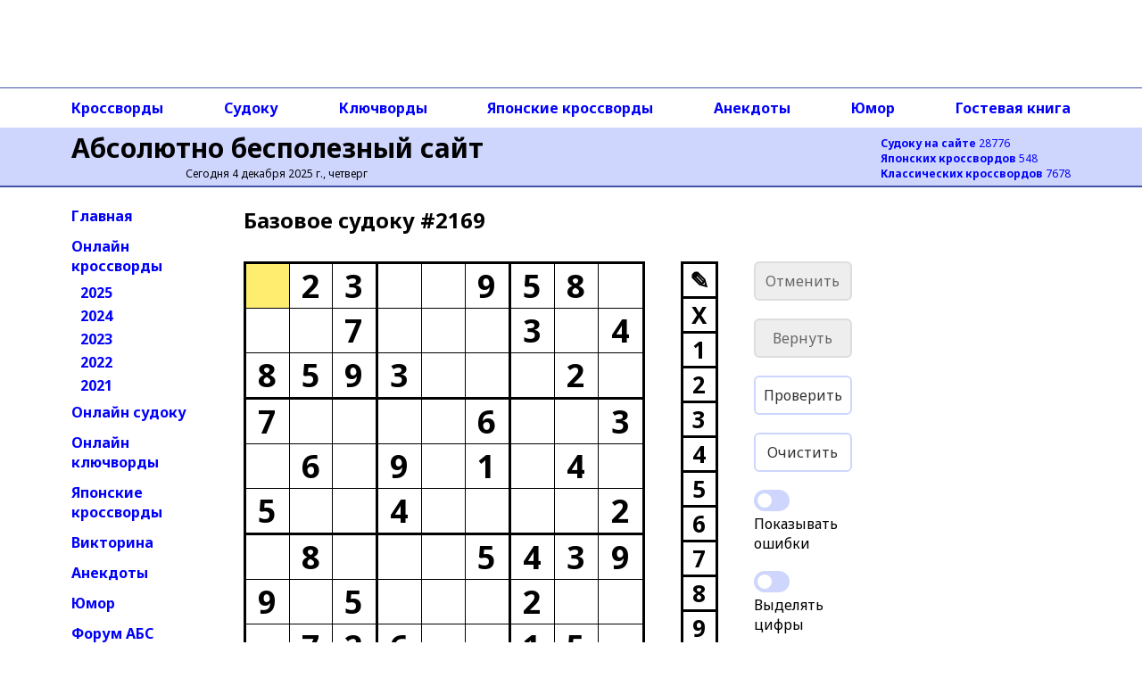

--- FILE ---
content_type: text/html; charset=utf-8
request_url: https://absite.ru/sudoku/1_2169.html
body_size: 32085
content:
<!DOCTYPE html>
<html lang="ru">
<head>
<meta http-equiv="Content-Type" content="text/html; charset=utf-8" />
<meta name="viewport" content="width=device-width, height=device-height, initial-scale=1, minimum-scale=1, maximum-scale=1, user-scalable=no" />
<title>АБС: базовое онлайн судоку #2169</title>
<link rel="preconnect" href="https://fonts.gstatic.com" />
<script>(function(w,d,s,l,i){w[l]=w[l]||[];w[l].push({'gtm.start':
new Date().getTime(),event:'gtm.js'});var f=d.getElementsByTagName(s)[0],
j=d.createElement(s),dl=l!='dataLayer'?'&l='+l:'';j.async=true;j.src=
'https://www.googletagmanager.com/gtm.js?id='+i+dl;f.parentNode.insertBefore(j,f);
})(window,document,'script','dataLayer','GTM-TNG8473');</script><script async src="https://yandex.ru/ads/system/header-bidding.js"></script>
<script async src="https://sdk.adlook.tech/inventory/core.js" type="text/javascript"></script>
<script>
function getViewportWidth() {
    return window.innerWidth || document.documentElement.clientWidth || document.body.clientWidth;
}

function getRightAdSizes(v) {
    if (v >= 1400) return [[300, 600], [160, 600], [120, 600], [300, 300], [300, 250], [240, 120], [240, 400]];
    if (v >=  992) return [[160, 600], [120, 600]];
    return [];
}

function getTopAdSizes(v) {
    if (v > 991) return [[970, 90], [728, 90], [468, 60], [320, 50]];
    if (v > 730) return [[728, 90], [468, 60], [320, 50]];
    if (v > 470) return [[468, 60], [320, 50]];
    return [[320, 50]];
}

var currentViewport = getViewportWidth();
var rightAdSizes = getRightAdSizes(currentViewport);
var topAdSizes = getTopAdSizes(currentViewport);
var midAdSizes = [[300, 300], [300, 250], [320, 100], [336, 280]];


var adfoxBiddersMap = {
  "sape": "3248763"
};

var adUnits = [];

if (rightAdSizes.length > 0) {
  adUnits.push({
    "code": "ads-right-23",
    "sizes": rightAdSizes,
    "bids": [
      {
        "bidder": "sape",
        "params": {
          "placementId": "927340"
        }
      }
    ]
  });
}

if (topAdSizes.length > 0) {
  adUnits.push({
    "code": "ad_resp_top_24",
    "sizes": topAdSizes,
    "bids": [
      {
        "bidder": "sape",
        "params": {
          "placementId": "927341"
        }
      }
    ]
  });
}

var userTimeout = 1500;

window.YaHeaderBiddingSettings = {
  biddersMap: adfoxBiddersMap,
  adUnits: adUnits,
  timeout: userTimeout
};
</script>
<script>window.yaContextCb = window.yaContextCb || []</script>
<script src="https://yandex.ru/ads/system/context.js" async></script>

<script>
(function(){setInterval(() => {
  if (Ya && Ya.adfoxCode && typeof Ya.adfoxCode.reload === 'function') {
    Ya.adfoxCode.reload(null, {onlyIfWasVisible: true});
    }
  }, 90 * 1000);
})();
</script><style>

</style>
<script type="text/javascript">
if((document.referrer.indexOf("webvisor.com/inpage")<0&&document.referrer.indexOf("absite.ru")<0)&&(self.parent&&!(self.parent===self))&&(self.parent.frames.length!=0)){self.parent.location=document.location}
</script>
<script type="text/javascript">
var sudId='1-2169',s0='?23??958???7???3?48593???2?7????6??3?6?9?1?4?5??4????2?8???54399?5???2???726??15?',sol='423169587617582394859347621794256813268931745531478962186725439945813276372694158',nextsud='1_6117';
</script>
<script src="ssource.v1_7.js?nocache=1" type="text/javascript" defer></script>

<link href="https://fonts.googleapis.com/css2?family=Noto+Sans:wght@400;700&display=swap" rel="stylesheet" />
<link rel="stylesheet" href="/2021/style-150824.css?nocache=1">
<link rel="stylesheet" type="text/css" href="/style-s.v1_71.css?nocache=1">
<meta name="description" content="Онлайн судоку с возможностью разгадывания непосредственно в окне браузера. Базовое судоку номер 2169" />
<link rel="canonical" href="https://absite.ru/sudoku/" />
<link rel="icon" href="/favicon.svg" type="image/svg+xml" />
<link rel="icon" href="/favicon.ico" type="image/x-icon" />
</head>
<body>
<noscript><iframe src="https://www.googletagmanager.com/ns.html?id=GTM-TNG8473"
height="0" width="0" style="display:none;visibility:hidden"></iframe></noscript><div class="grid-container">
  <div class="TopAds">
  <div id="ad_resp_top_24"></div>

<style>
#ad_resp_top_24{
  width:100%;
  height:90px;
  max-width:970px;
  margin:0 auto 8px auto;
}
@media all and (width <= 470px) {
  #ad_resp_top_24{
    width:320px;
    height:50px;
  }
}

@media all and (470px < width <= 730px) {
  #ad_resp_top_24{
    width:468px;
    height:60px;
  }
}

@media all and (730px < width <= 991px) {
  #ad_resp_top_24{
    width:728px;
    height:90px;
  }
}
</style>

<script>
  window.yaContextCb.push(()=>{
    Ya.adfoxCode.createAdaptive({
      ownerId: 11646568,
      containerId: 'ad_resp_top_24',
      params: {
        pp: 'g',
        ps: 'iqsu',
        p2: 'jiur'
      }
    },
    ['desktop', 'tablet', 'phone'],
    {
      tabletWidth: 991,
      phoneWidth: 470,
      isAutoReloads: false
    })
  })
</script>  </div>
  <div class="TopAdsLeft"></div>
  <div class="TopAdsRight"></div>
  <div class="HeaderLeft bgMain"></div>
  <div class="HeaderRight bgMain"></div>
  <div class="TopNavLeft"></div>
  <div class="TopNavRight"></div>
  <div class="Header bgMain">
  <div id="head" class="head">
<div id="head-left" class="head-left">
  <a href='https://absite.ru' class="head">Абсолютно бесполезный сайт</a>

<span class='head'>Сегодня 4 декабря 2025 г., четверг</span>&nbsp;
</div>

<div id="head-right" class="head-right">
<a href='https://absite.ru/sudoku/'><strong>Судоку на сайте</strong> 28776</a><br />
<a href='https://absite.ru/japan/'><strong>Японских кроссвордов</strong> 548</a><br />
<a href='https://absite.ru/crossw/'><strong>Классических кроссвордов</strong> 7678</a><br />
</div>
      </div>
  </div>
  <div class="TopNav">
  <div class="topnav"><nav class="topnav-scroll">
<a href="https://absite.ru/crossw/">Кроссворды</a>
<a href="https://absite.ru/sudoku/">Судоку</a>
<a href="https://absite.ru/keywords/">Ключворды</a>
<a href="https://absite.ru/japan/">Японские кроссворды</a>
<a href="https://absite.ru/anekdot.php">Анекдоты</a>
<a href="https://absite.ru/humor.php">Юмор</a>
<a href="https://absite.ru/guestbook.php">Гостевая книга</a>
</nav>
</div>  </div>
  <div class="LeftNav">
          <ul class="menu">
          <li class="menu"><a href="https://absite.ru" class="menu">Главная</a></li>
          <li class="menu"><a href="https://absite.ru/crossw/" class="menu">Онлайн кроссворды</a></li>
          <li class="menu level2"><a href="https://absite.ru/crossw/year_2025.html" class="menu">2025</a></li>
          <li class="menu level2"><a href="https://absite.ru/crossw/year_2024.html" class="menu">2024</a></li>
          <li class="menu level2"><a href="https://absite.ru/crossw/year_2023.html" class="menu">2023</a></li>
          <li class="menu level2"><a href="https://absite.ru/crossw/year_2022.html" class="menu">2022</a></li>
          <li class="menu level2"><a href="https://absite.ru/crossw/year_2021.html" class="menu">2021</a></li>
          <li class="menu"><a href="https://absite.ru/sudoku/" class="menu">Онлайн судоку</a></li>
          <li class="menu"><a href="https://absite.ru/keywords/" class="menu">Онлайн ключворды</a></li>
          <li class="menu"><a href="https://absite.ru/japan/" class="menu">Японские кроссворды</a></li>
          <li class="menu"><a href="https://absite.ru/quiz.php" class="menu">Викторина</a></li>
          <li class="menu"><a href="https://absite.ru/anekdot.php" class="menu">Анекдоты</a></li>
          <li class="menu"><a href="https://absite.ru/humor.php" class="menu">Юмор</a></li>
          <li class="menu"><a href="https://absite.ru/forum/index.php" class="menu">Форум АБС</a></li>
          <li class="menu"><a href="https://absite.ru/guestbook.php" class="menu">Гостевая книга</a></li>
          <li class="menu"><a href="https://absite.ru/friends.php" class="menu">Ссылки</a></li>
        </ul>
  </div>
  <div class="Content">

      <div class="center-block">
        <div class="center-block-content">
        <h1>Базовое cудоку&nbsp;#2169</h1>                        </div>
        <div class="center-block-content">
          <div id="game"></div>
          <div class="cr-space"></div>
          <div class="cr-space"></div>
        </div>

        <div class="center-block-content">
          <h2 class="hn">Ещё судоку</h2>
          <ul class="cr-nav"><li class="cr-nav"><a href="/sudoku/4_2169.html" title="Сложное судоку #2169"><img src="data:image/png;base64, iVBORw0KGgoAAAANSUhEUgAAAFAAAABQBAMAAAB8P++eAAAAG1BMVEX///8AAAB/f38/Pz8fHx+/v7+fn5/f399fX19ae0SWAAACXElEQVRIic2WMW/bMBCFrxFFcXTRpaOANLtqtnVGoi3SVUgyeDTsDB0NOLA7qnAD9GdXJ57C41mSFcMBKsCAiftwjzySjwdvR34wHgT2TXoHHLyweYitph5UtgJtywhU4AJYKQLxlxURmH5fMLV5m7EEtXMRmOyKAOrKgzpzkE5dv/SSFrOtQZ1WEagtk35nPWhqaW3XcFJ5TgIzO2WDh6GMKgzM/QCY3LCBGsq4GQem+ePIjHsmbX5Xr1THzWcR0y4Gtc0b8CkV4C8BGvCn56vMWAkQ6PT8eIzBi1KCP/0cZyoGk7/vxRxzD959kQsVGd/[base64]/7+AlTjHy+wfJyHAFxeeu7wAAAABJRU5ErkJggg==" width="80" height="80" alt="Сложное судоку #2169" class="nav-img" /><br/>Сложное<br/>#2169</a></li><li class="cr-nav"><a href="/sudoku/3_2169.html" title="Среднее судоку #2169"><img src="data:image/png;base64, iVBORw0KGgoAAAANSUhEUgAAAFAAAABQBAMAAAB8P++eAAAAG1BMVEX///8AAAA/Pz+/v79/f3+fn5/[base64]/uCLFswqCx7nFEymLVjLPnUHRl+nFrxO2l9F6xa8P8cy2r72ZWkjNakZ9vMwfaS+RMxCI/JAMNqGRqzCQFY8BkZ8D049YhxWAH4EqzPiuycGSgdw0fTgByOgpH1kRf9HKfCZRnyhfYzwH8Xz0oED39UdMZYAsRlefRToHJQ3xMgANgS8OqebyWjBOPok9VhHfj/hsciHYGLSuiBPpkNQKYQXrKWjjws/yGYuWEsvGLPGkeb1CCjWjtiL0gvCXvuox25lfUoxeiM2iqtB5fykQbg1sMEkYq4uKQuiYljQCKmOjtN0S0FUjN7ABvegGju8pKwPFcPWyJoe1GNHI75v6WbW/0YpvL6NDAQ/QkH3lv9DEC/[base64]" width="80" height="80" alt="Среднее судоку #2169" class="nav-img" /><br/>Среднее<br/>#2169</a></li><li class="cr-nav"><a href="/sudoku/2_2169.html" title="Простое судоку #2169"><img src="data:image/png;base64, iVBORw0KGgoAAAANSUhEUgAAAFAAAABQBAMAAAB8P++eAAAAG1BMVEX///8AAADf398/Pz9/f38fHx+fn5+/v79fX194u9mPAAACT0lEQVRIicWWz2vbMBTHX+XK9tFllx3LTMKOwXKzHg1h7Cqy0rMhGfRoWAs7uoTS/dnTk54SK5UtZfSHTk/Rh/[base64]/gyml6E5HZQmnvAdkZhOQ0yArNmFsi4o9K7Qen8sT9Jnjc0gCC4ofun6BRToCzp49AppsC11TjrA/34nTZ3gTu2f+iOTehjKhOficVHdHgiCnO2qc2BElf/gt3tZMwaA/bkGZL6EbvbARNbjSRY237kR+CWwLQ3eyWuH6wI3NLllbh+UBL4SdDHVHTHx94FPYq8geCqQXWAIk+CufUNJfJ0aTVfTMrQHe8o2obu2FBUBUDVoCaSp8nzkU6xqg9n6N16zaXHKfgB3LfVswfEZ8QeTOzGA1blMGM5Dg5Lo3ePgpvlIOOOSv/9/O6z8HjDcD77ZuHxJu86YE8RIF91kPsm1wtQPeB+xIDJpYTrmBGXidY/NMc2p00uakH1lDVn+K5I1X9dklNY0JosZzQV0B++6qaQDmhNVilBGdVw7BG8ah3Qmqx6yhpQPRfOOwTZwgGtyaY0C/FdkWCb3TO3tDVZ9ZQ1GfW7QmXMj0rHyhPtFJHrH2d/b4Gh6lTfAAAAAElFTkSuQmCC" width="80" height="80" alt="Простое судоку #2169" class="nav-img" /><br/>Простое<br/>#2169</a></li><li class="cr-nav"><a href="/sudoku/4_5618.html" title="Сложное судоку #5618"><img src="data:image/png;base64, iVBORw0KGgoAAAANSUhEUgAAAFAAAABQBAMAAAB8P++eAAAAG1BMVEX///8AAABfX18/Pz+/v7/f39+fn59/[base64]/yAygH707BQUTbTl25FaJfsadXv3T6iVW+a+BYG0SrU+FCHQbRKaU8xcFDabgyDaNWbdhFpBq1Cjb1cRo5u55oP/sMAiILdQDTny9y3FGSXBHS/TOmAsKUVt+fTZleHwMnxvMnWQTZsps3xa+HcsdyTO+5vSHmvIlk5cLoh63MMx2d/Lw5xUEYHdEkVTwf4Lto4KKMD7ngVB2V0wG0KKKNDPv2EZkxKxEGyDKjtyuFPJCm0XTmv7sKgtitn4joMarvybdGHQW1XzmNgb2LvFGnmf08KXLsr3YzvY+Y9ip5rw0cvw3W4W7AuDej7eHQrHrXhsC99cHDAzoBt44I63KdmzJfZe83ocE9Iio++8FoUk6ZT14L4/G3F7GA1k7oW7OjRVNOpa0F8/hak45hOXQvi87dgNWkmdS14S0BeTJpJXQv23oBkNQ4u+OGZQo6z6o5CrIMYrnKc1dr5OojhKodPpbFiHcRwtWC28N81IIarBTeBZjBc5TirtC4AfmpSJK6/3l9veNApWQ4AAAAASUVORK5CYII=" width="80" height="80" alt="Сложное судоку #5618" class="nav-img" /><br/>Сложное<br/>#5618</a></li><li class="cr-nav"><a href="/sudoku/3_1915.html" title="Среднее судоку #1915"><img src="data:image/png;base64, iVBORw0KGgoAAAANSUhEUgAAAFAAAABQBAMAAAB8P++eAAAAG1BMVEX///8AAAA/Pz+/v79/f3+fn5/f398fHx9fX1+yJG5VAAACGklEQVRIicWWPU/DMBCGj6SOMwYmxmBKYKxQJRgjGFirqlIZq0otjB4KrKkY4Gdz5zjCje04VfnwdJGf3OVOb14dHPc80B8E42TeBwLFWR1zUXWDMNZgKCPkTcZRN8jKOmaJ7AajRR2vQiDXcRoq7bs7HFyKMoOV/[base64]/+s50mG1o2VMlGTDfvBZg6nyQOkHKw0C/s9ow15wMGrARyAb9oKRNtOMBIw27C+tPys7EjnZcAfoePhnp5g6TBbuhjYolw5QOmTmcmO4ebHB6wcHWCxtcHLbs/S0cIDTP1E4rREkZlwhjNL4X9M+YYK0Rigxx6XRDHbNWxmVqkjMkVGNDID2CQskMc8MEIebsURaoHLjwgBxuNmqBZLyScz4gtEMvpW2S/cdz+Eg06WTeQDk+p9Ob0LgWnfNAyDtEr1A2iX6gbhLqG/cOpYP38M+TtHzfAGx5WlLYt4xKAAAAABJRU5ErkJggg==" width="80" height="80" alt="Среднее судоку #1915" class="nav-img" /><br/>Среднее<br/>#1915</a></li><li class="cr-nav"><a href="/sudoku/2_4593.html" title="Простое судоку #4593"><img src="data:image/png;base64, iVBORw0KGgoAAAANSUhEUgAAAFAAAABQBAMAAAB8P++eAAAAG1BMVEX///8AAABfX18/Pz+/v7/f39+fn59/f38fHx8RhJrEAAACXUlEQVRIicWWTY/bIBCGEQb7uv0HEXaSPUbZpr1GVKp7RE672iPKob1aq2r3vtL+786AvRACGFX94MSEJ2MzvH4H8q5wkHKQeOMmGSRB8d4Fzd0xCXItXXDiKp2x7lwg2xy4ccGZ75Ig05ULhgzI9x+8zbTpzRBeWp4wQFAcvDWon834egWyUTqQraaAHiLgycu47ezs5/r60fvWgbx7NhM2RkDVO7AeKzOpxUsko7cZ/nEzTSMZuQtvLoMAJIm1K3DQVnK0PQbggzITao+QbbWV3D1bBWBrQVgwGWttJUcafQk20oLkfHwDUXLkOXjHns6gfgNRclQH4Pl2ZSafidEja/dWcl/EGLzjlPHU6sLyKFOef2UAKRCLz+ELZUI4EH/E8SDcxyWh+PIJk3QOxBPBMfgZH+HP3wGc1uyjG20mn4RziqEfLTgfhgGt2sk3zwB+QPENWHmboTYh+eqBp0dN5B2oZ/BAOCq76DuFypVH/UYdcUgRCjcBEhp+CilQlp71uhTcFYJ89SdlVgyi5GirnOOmQDziHpwCO1YWRMn1fAdrT3kQJVcJAJsxD6LkOAMD2JA8iJKrYDPsZZsHjR5Vvjz/2yku1rA5zncKdAuaaMPYHLEnmgDdYvbwaxCa43a+U5yPaO7xR0NzxJ44gRrNPQ5Cc8SeaAL0b3SMeMYDwZ5oAvRvdIwoyIl3p1CZ8sQC011fF0CwEAPSwwJIqC04XB8WQDldPhbBtQHx+rAA7qZdL2UEC/mLTnGxNrnFIji7xXLGuisFN2Ug3m/L3hHut2WP5iQKFjtF4fgFbk5umQ9uUOgAAAAASUVORK5CYII=" width="80" height="80" alt="Простое судоку #4593" class="nav-img" /><br/>Простое<br/>#4593</a></li><li class="cr-nav"><a href="/sudoku/1_4262.html" title="Базовое судоку #4262"><img src="data:image/png;base64, iVBORw0KGgoAAAANSUhEUgAAAFAAAABQBAMAAAB8P++eAAAAG1BMVEX///8AAABfX18/Pz/f39+/v79/f3+fn58fHx8qXOvoAAACtUlEQVRIic2WT4/aMBDFR8GBq/sNogSWHqNsaa8WVNoekQ+0R0RVeo04bO+rfvDO2I7/jAMNSJWaA9LIP00yz49nw7uJD0wHIXrk1WIAi0bZtW2fg0Wz9+ChrMxa+TQCvuCiB0Vr1xYjIMx7D87qW+A5fKMoj9fBog/gzA1TNl0OfquPHgTF3saLu3QcpEO5JNSbAM6f9zHopUO5pOh1AHdCJR39oPMep14FUDdXwDPJsw7gxe5CBqJcsuxnAdymoJcO5ZKi+xQN0yTDxCJIEHERPXf7Eb4ou/Z9A+JtlYJkVg+6vRbtZxAV63iI/DjXFizrD1B2Swbi9N64hQUX1Q6E2qUgmXUAL+8r+2oC9wwks/pvdB3hhMN0G9YxHib+fsHlUUaefxQAD4NlXWNht+svHVdYNBNA3DXptus2WCiQbrtugzP6K9jtug1uqZjSkRd3gXE4mF/0pC8oLXRtjFtWOgXLow6FSYvCRvPTioORH01aaPNqsTqzV3dNKExaLA24OM4YqA6hMGnR2o4f17xjPAymBf0t6RuzcMgcDg8ITocT2i8HKSXik4sOJ7RfDlJK6Cgp6HBC+42AOHVxCh3pcEL75SClxPYQAoAOJ7RfDlJKvEKIFDqcYLQjDrM79RPkUfC/JAWZOFnDLLeFS4uQj/sEpCy3RcPAyP30UJZbm2kGsnynLLdbWDCwTUExgENa+MtHxQY9DcPwjsBAXjwEFoNxXXTIwh3DYp2CaGbrLHevkNpe2ED/ZKBobUd3r5DkbPP8SkE0swPtH12Ss8dANLPNHnevkK9O3ayjG2a4V0hytvnG5yqVR/GkUOPywOSkiNfE76BjDDrJonMGbfbidEw6nljHH0ssLnlHJ1kw7tGAfQY6yYJx6zeQXwcdI9BJFg2KHXdN3nH8jqsgBicnxcTnDzZFfwAwij5EAAAAAElFTkSuQmCC" width="80" height="80" alt="Базовое судоку #4262" class="nav-img" /><br/>Базовое<br/>#4262</a></li></ul>          <div class="cr-space"></div>
        </div>

<style>
.adlook_ibv_onlypc, .adlook_ibv_mobpc  {margin-bottom: 1rem; margin-top: 1rem}
@media (max-width: 640px) {
    .adlook_ibv_onlypc { display: none; }
    .adlook_ibv_mobpc { width: 90%; }
}
</style>

<div class="adlook_ibv_container" style="display: flex; justify-content: space-between; gap: 20px; margin: auto;">
  <div id="ut-embed" class="adlook_ibv_mobpc"></div>
  <div id="ut-embed-1" class="adlook_ibv_onlypc"></div>
</div>
        <div class="center-block-content">
          <div class="cr-space"></div>
          <h2 class="hn">Другие базовые судоку</h2>
          <ul class="cr-nav"><li class="cr-nav"><a href="/sudoku/1_3814.html" title="Базовое судоку #3814"><img src="data:image/png;base64, iVBORw0KGgoAAAANSUhEUgAAAFAAAABQBAMAAAB8P++eAAAAG1BMVEX///8AAAC/v79fX1/f398/Pz9/f3+fn58fHx+S4q2YAAACk0lEQVRIicWWwW7bMAyGCVmJr9obBBAW7GhEddKjUddYj0HdrlejBdqrgQDbA2QPPtGiLMmWU3UFNp3M+AstUtRPwpfEBekgeEssGjGQKeWM9eMGsnITBQF2zmh4BZIVcVD/PhqyrCB7WfCYVc448SPU2y4Orjyj1uBPOMbB2jPWOpDmpV8IZmpU8fREDR/MykpA3RtD3YO4Uxtj3FUBuGWFYHsD8l6CqO2bcgLyo4CcPOY7EF9VNTyvZQiulA8eQNzq1AweshDkrBtB1q9A3BB4ug6PcKWDYWVr/tQ+gWhKCmbiUafLZYRjeqp4euCj9cjPuxDMJukZwWLicbtQj6y9moA8Xj28akJQJzgObiagTnAcbO8nHheCwRwGINXjPxCARVCZvaMo0B5/O1CqwoKskAbUokD3+sHzmG1Gj3tztCgK5t2zfzJy/DTfvZrnE14FvVjng1cjmHekDDWBuTp74NF5/[base64]/Q6DiVX4kmx8LuGKhJQfLoOoEoMh394Dbef69c6ntUqkgVolEj1SMPKxuAzOeuESGDMsmJnJhfJo27Ceyabgd1NrphH0lEecyWafXvfOY05TCs5kM/DV21Zujk5sszmY9Q7EuWwwcCabgt9U5/ao5zJjRDzSupjHZKVIXH8ACEdzf4MUitEAAAAASUVORK5CYII=" width="80" height="80" alt="Базовое судоку #3814" class="nav-img" /><br/>Базовое<br/>#3814</a></li><li class="cr-nav"><a href="/sudoku/1_5880.html" title="Базовое судоку #5880"><img src="data:image/png;base64, iVBORw0KGgoAAAANSUhEUgAAAFAAAABQBAMAAAB8P++eAAAAG1BMVEX///8AAABfX18/Pz/f39+/v79/f38fHx+fn59fXflyAAACmklEQVRIic2Wz26bQBDGV3jX4kjfAEHsckQkqXpcQarkiLYSyhE5apWz1QdAPkR57M4sAzvYgSX9I2VlyZj5eZb5ZvytxaeVS6wHBVvR7IcLMLmxF/K4WwZVa3ow9mRUbWUvVHHl2bpI+4y68oC66cHaBxZUTHHrASVdSZ88cx8GMEhrYZK4j8lfDpTZFDQqBrruweDGgeb5LOOhhpu0248rtvXrFCybVgjSWLUL4IvIBbxsLEyO82B16LC/VCjLaK7jqTx6pTxvxWbB7XXtYglrYZDqCVhJPcZUbBzYgMgcNKkDxZ5NeCPzCXiS+RiTu58O3CRTsGRg2G4cKFU7LSZ1xcgvGct4VozgikzmUVt5/rcBeMF7Le4TKga6Mg9CYeUw/Z2ZB7dGi+8JdSbczYNNoMXdIHiYzYOnz7H4RqDqNgvPCBkr6owsvi6AuDTFyC3+fsIDnEfS0IKDS6DIHIRBjgYNLTi4hDibnsZW/ezA4TeNInMQBjkS2/YSRJE5CIMciUxcgijyJCMUo4579ozkEuIs46jjmJGtd+sIbjvG8NRC143Qhu3O8O56XTsQvwOuG1kbhvXAnYLNKp5a6LqRtWFbNsvILBFPLXTdyNqwBTsH5gyEUwtdN3qhu4/CWYqMGVjc2i0itGFcVdq9Lc84j5pu6w/hFNQE5xRP5OEYwEkfwIe+CaNTyPyOzhkI4KSPW59YRphyBf9W+ozYnVcOdg6EKQ9j+qtgu8PAx74JPZhhAwi03WEgij+AdsoPVAx2ByfdfxbqP9Cx7DwgHJIIqr0PhEPSZgx9oElXgic6NL1g2YMqLXzF8J/rEojrH4LgtmgjfhCkQRvxgui2aCNeEN0WbcQLotviSPqfETKijbxHntVOsXL9BqQPf92cIKqfAAAAAElFTkSuQmCC" width="80" height="80" alt="Базовое судоку #5880" class="nav-img" /><br/>Базовое<br/>#5880</a></li><li class="cr-nav"><a href="/sudoku/1_7057.html" title="Базовое судоку #7057"><img src="data:image/png;base64, iVBORw0KGgoAAAANSUhEUgAAAFAAAABQBAMAAAB8P++eAAAAG1BMVEX///8AAADf398fHx9fX18/Pz9/f3+/v7+fn59AOfNXAAACfklEQVRIicWWy46bMBSGjyyCs6RvgGZA7bqaB0CpaWeJRoxmlizSaZdIpahLL6JqHrvH2MY+xiSk6uVIWRA++XLy57PhzcaC7SB4la0+KJC9p++4EHEweQgH+RQHvxwCkFdRkHchmORRcC/uAnC3shkIRyzWQAjA2MPvgwJ7JZ4cOIgqCvJuACYHb8SkXwFLgL3f8GFl6rZG8N4DDytgPgKXOw9s1kZ8ANY+O5BVKyBTL8GBtq7uI8P1J3WfkXDiF/hlTsDhK354lZFwvsO8jSZz89SvOOIRRyThTCWMrFmAxdhlNJwvGDmxBH9Ck5FwJhIXzzu6xscKyqPMSDi/iQ52wWamymPtyef2/AUBbAY/P7l31hJQyAXImht/EB1a/nEJcuErxfxisF+C+6r0QGOJGMgIaCwRA+HobcZagtftPzeF/6ATjgK4zc+DKuHqA/UFEE44GqY8HS6CElTKx+QC+AM1kSB7+lCdB8tagko5XBrRplvV1X1UQphMEYLsnoKjbtkSVAohoBJCKiNTv1JwEsJLbI0BqISQyA2gEgK2LLJGVIgPmpadbc//NIWt9LEPE65XrlLugyXLKWj9jXIn4FCHoPE3yp2AJ9ZQ0Pob5U7AIgStv1HudDNhzKy/Ue4bE55f2UfrR7w+6FDfeTcAbK4F1TVCV9KTI3p6wOY60PpxMLe99uDAwTuQ1DViqoP5P+WlA0/eoYnXCF2NAXsPLDywNZvBtWmw9S5Iae3uPSzsyB+5Uxixund4nGW3ol+ARqwzqI6zrIhNrcU6g+o4y76LfAlqsc6gOs6yG9MaskY5idVNrcC3EdCI1W0GjzM07nIzps4ad7MpNtYvSbaKvNPmbzUAAAAASUVORK5CYII=" width="80" height="80" alt="Базовое судоку #7057" class="nav-img" /><br/>Базовое<br/>#7057</a></li><li class="cr-nav"><a href="/sudoku/1_6306.html" title="Базовое судоку #6306"><img src="data:image/png;base64, iVBORw0KGgoAAAANSUhEUgAAAFAAAABQBAMAAAB8P++eAAAAG1BMVEX///8AAABfX18/Pz+/v7/f39+fn59/f38fHx8RhJrEAAACsUlEQVRIicWWO2/bMBSFL2RSXtV/IEh+dBQcp10FFag7ClYTZBQ0JKvgBM1uoP+795DUCyIVpg+UQAaGny/J4+PLQx88B/mDNBqRcwIwORIFaY6/Ye1cD2CQlgBlXRAVIqZ7EfdrYj8CT7yIiuGGP3TJidb1UDEcgzLT4I53OrVEr2QHV4kCRb0ieqKMgtoBStGqMx4+EVWXmr4l7XDG9DCqqC9DEpNySZ5Sy+OSbqbjmyBE9gLvjY5vb914VqSm9gO/UuYHVqlnxffqKJKE6CHJ9RrMifF8pAj6jUAittnZFFHm5CGzO4qg3xjE9EtS6oowJw+R3PJkXU/AgJk79qYGd+r/YVzx5HVyRmI70ncDKnNia4BBPQVxvkqfO1LmxLjwZdig08sYqdTW0i3PP2gA7wYnnUL+dIPjTkHB7cLWzajiy3YJHFqKaBdANnK/FiZXN8hGHq0tbV3+LR1ZsmENDjcuV+D6Ju9BlqwHRVxQ53IFVrLsQZZsqLhnhxuXK7BIexCS9aDcsKuNyxXYaEcDhGQ9GLYr6lyuwPMAQrKh4ucddS7Xl0mHy0wUgcOlQ54J6JrMwOfjHJS7OYgOMQOLH3MQHWK+9eMcRIfwAqUviA4xP+ON76tA/7tTyOvGARZJrPKEeQtl7KwY5CpPFPotFIetCyx0nkDgQMXSprGabHWeQOAAmDvBTOeJJ/0WyoPly1ATnB55AoGjzxTWihgl/WameCiJZYuQybpuYQfxOw/yCJkMnQIdwwquCwaxxgmKiK3PHcMKnvAgbg24bgkdwwo2H1mKzID8o0PHsJ+RK7JsETKZuO4JHcPPZvJPO4WJDxECRmdQK2jiQ4SA0RnUvnWjKyJgdAZ1gLVew+2NQa0g4pda42bbGdQKIn6pNQ4YnUHtW48zrqPjencKz/ELCcp7mWa+cNoAAAAASUVORK5CYII=" width="80" height="80" alt="Базовое судоку #6306" class="nav-img" /><br/>Базовое<br/>#6306</a></li><li class="cr-nav"><a href="/sudoku/1_1067.html" title="Базовое судоку #1067"><img src="data:image/png;base64, iVBORw0KGgoAAAANSUhEUgAAAFAAAABQBAMAAAB8P++eAAAAG1BMVEX///8AAADf398/Pz+/v79fX18fHx9/f3+fn5+pgqPpAAACmElEQVRIicWWTWvbQBCGhT7WOqqH3k1MjI+OlNY9Ckrjq0PSu0ig6VFg6FlgaP5239kdacaSjFYE0z0YjfdhZ3d29p0JPnmOwB8M1MguGgSu7t33oqizsNidg1GRdeBz7CZMUGX0e75iXHfgG68Y/2qyIPrdAyNx/bJ239HNFnOrHvguYG7EdVyve2Au4Pdv7jst4Pqp77oS8FJEBuH5OLgqauyn9FmxCky49QC/NoG5qTxArBbvPMB9WAVpfJgGE7hOi6XPYWTMAk/IHgpZN5di/8WdgEhUC1Y2YSoBb+l7LyCyRdIM++7AA4FbAZGoLnv+wHAXYOcWJcC0FhCJasHmBxyF4jr6+Rk/y6HrE3Iz0a5pv0adGok6KzxXEIDZYPiX545QC8iHNUwxzJ7koX14ODLkw4Fjrg2DD3iyb92K5WUwx+XjXq2RupsYB8l1zsZmBEweDw48QTogH9ZI/[base64]/gGWiH/S49hKXwAAAABJRU5ErkJggg==" width="80" height="80" alt="Базовое судоку #1067" class="nav-img" /><br/>Базовое<br/>#1067</a></li><li class="cr-nav"><a href="/sudoku/1_2149.html" title="Базовое судоку #2149"><img src="data:image/png;base64, iVBORw0KGgoAAAANSUhEUgAAAFAAAABQBAMAAAB8P++eAAAAG1BMVEX///8AAACfn58/Pz9/f39fX18fHx+/v7/[base64]/xBmG4LjAiRvvzhINSUjuBGaw7AbMyhwKhh++slwPn8CI1gbvM5hmBxR4gPsgamwDOvuJS1itIKPUGU89q/[base64]/ltrXx24MnPMa0+ZpBIwa99SbsdRULabxI1kwwy2MqOLKReLyQIzqyh4+ddK2JJcKYgRUEcmC5qYluQKI4krEtgfJgnSKoVwqYieF1PmPQVdgLURNAElcHhwVSBZM0XooV4i4kdSJSn2uPP+7UsCVmqOijmei2qbQU2Q/dZAdv3zB4a1qPowG8b3HM7EHads8eKvBqAE6EwOomo/lWnUpWNQzDdK29Q+jI9L9RqWmbZtOx873ZpFFx+AHz8Sc3E19GVXdENE68C9+39EnpbLn+jKquj2IlY3BlXU/2nLE1jk6VmvMXCd10QqI70dO7qa+jKquB3dSceMfnx2IZ2JO7qa+jKpuv4U+NUEE45mYJ/wOH/h/0+jYyWGFsg2AqqegNoLBoYhiVAa3fcT2FExUB+BPNZTtFLxVYC33xyFwqVoFaiM4y1Bq3XyczA0N3lMpzrz+ARXtkcuH1hsnAAAAAElFTkSuQmCC" width="80" height="80" alt="Базовое судоку #2149" class="nav-img" /><br/>Базовое<br/>#2149</a></li><li class="cr-nav"><a href="/sudoku/1_5256.html" title="Базовое судоку #5256"><img src="data:image/png;base64, iVBORw0KGgoAAAANSUhEUgAAAFAAAABQBAMAAAB8P++eAAAAG1BMVEX///8AAADf398fHx9fX1+/v78/Pz9/f3+fn5+MrgzTAAACuUlEQVRIic2Wz47aMBDGR5YNHNM3iBY22nPFA0TUhD0iNWr2iFZh22MOtOzRB6T2sTuTcf4Y22w4VKolJLz+7djzzfDZ8GnigOkgjEYSnXTgUu99sNS5B66CEeXeA7/pNACW/tYP4hAANz74GAQPPpgVgWRE7oOQhpKBABhYi4KySBPQR1BaM2jF9cBK5YkwJMmWwVUkYiUOuNs7gOIkEiuuB840gvMGz2Azs+J6oFBNAs/0HzaZxwg4w2TUejcU3orrgajllTzDEe/XUY5L+OsIoF95Yhd68IkladfE4QFUU/LELgxbX4aICqOpJrPh5+YKND24yDOAurDg2T3jC/ceb01gWtkzGhfMiiEinDCZ2ibzVTfu1umVIsKX5x8ZwH3gMh3WsNPjYDGAKi/j4LwcRdxt42AlB1Bsz3Hw8iXv1xbN7MYZxxG/P0+UJ1CZMHg96cD5W8Ck+iNhl/fdI9I4WGKXd2BZ3ADlaYh4CRqpHauqGcz+Fvgb279PJuS43ZfsZCbKk96pI/6M24EXVQIrg1X5zP0oXZMiU+Ah94naIShfgZw36VyiBzM7oV5dIPgTL6IF9aN1iW5rNAUeGwZVQyB1z9k9I5oCjwODC70GZbAfpXHB2iYjckhUUbehRf0Dks4lOlCEFPlfnYLW9LGtCk+WKZXL6fAOpIqQSzBI3YzviqdRh/cRsSLkEu0ErQPad8U80GZYEXKJdlLRpUjvirN/RqoIuUQ7QeugcoE0PkgVIZfg8BhR5Ozj3tZUJjFFnthkfBfixwdDdyEagg96dyFKhYYQ2PriRiSp0BBCoHHPaFpD8EF7SfYgSYWG4IP2kvzgTcF/9MEPdBTrbQSUbJognhnMYxErq2H5zk5Rb2Jg95L6wxHTLALiY80B9zEQH2sOWB9jEW0y5Vsedwrw32aTnWLi+Auc6I6xKj15FwAAAABJRU5ErkJggg==" width="80" height="80" alt="Базовое судоку #5256" class="nav-img" /><br/>Базовое<br/>#5256</a></li></ul>          <div class="cr-space"></div>
        </div>

        <div class="center-block-content">
                <h2 class="hn">Как играть в онлайн судоку</h2>
Судоку на&nbsp;этом сайте можно решать онлайн. Цифра добавляется в&nbsp;выделенную жёлтым цветом клетку. Цифру можно ввести как с&nbsp;клавиатуры, так&nbsp;и&nbsp;кликнув одну&nbsp;из&nbsp;девяти клеток рядом с&nbsp;игровым полем. Жёлтую клетку можно перемещать клавишами управления курсором. Также клетку для&nbsp;ввода цифры можно выбрать прямо на&nbsp;игровом поле. Неправильно введённую цифру можно удалить нажатием клавиш Backspace или&nbsp;Delete, кликом по&nbsp;клетке "X" или&nbsp;заменить другой цифрой.<br /><br />Текущее решение судоку автоматически сохраняется. Вернувшись позже, вы&nbsp;сможете продолжить решение судоку с&nbsp;того момента, где&nbsp;остановились. Чтобы начать игру заново, просто нажмите кнопку "Очистить".<br /><br />Назначение кнопок:<br />"Отменить" &mdash; удаление последних введённых цифр.<br/ >"Вернуть" &mdash; восстановление удалённых цифр.<br />"Проверить" &mdash; показ сообщения о&nbsp;правильности текущего решения судоку.<br />"Показывать ошибки" &mdash; отметка неверных цифр красным подчёркиванием.<br />"Выделять цифры" &mdash; подсветка всех одинаковых значений при&nbsp;выборе одного из&nbsp;них.        </div>

      </div>
  </div>
  <div class="RightAds">
  <div id="ads-right-23"></div>

<style>
#ads-right-23{
width:300px;
height:600px;
margin:20px 9px;
position: sticky;
top: 50px;
}

@media all and (max-width: 575px) {
#ads-right-23{
display: none;
}
}

@media all and (min-width: 576px) and (max-width: 991px){
#ads-right-23{
display: none;
}
}

@media all and (min-width: 992px) and (max-width: 1399px){
#ads-right-23{
width:160px;
height:600px;
margin:20px 9px;
}
}
</style>


<script>
  window.yaContextCb.push(()=>{
    Ya.adfoxCode.createAdaptive({
      ownerId: 11646568,
      containerId: 'ads-right-23',
      params: {
        pp: 'fkqw',
        ps: 'iqsu',
        p2: 'jius'
      }
    },
    ['tablet', 'desktop'],
    {
      tabletWidth: 1399,
      phoneWidth: 991,
      isAutoReloads: false
    })
  })
</script>  </div>
  <div class="Footer">
  
<script>
  (function() {
    const containers = ["ut-embed", "ut-embed-1"];
    const init = (id) => {
      if (window.UTInventoryCore && document.getElementById(id)) {
        new window.UTInventoryCore({
          type: "embed", 
          host: 1055, 
          content: false, 
          container: id,
          width: 340, 
          height: 200, 
          playMode: "autoplay-visible", 
          collapse: "none",
          infinity: true, 
          infinityTimer: 1
        });
      }
    };

    const tryInit = () => {
      if (window.UTInventoryCore) containers.forEach(init);
      else setTimeout(tryInit, 100);
    };

    tryInit();
  })();
</script><footer>
<div class="footer">
<a href="https://absite.ru" style="color:black;"><b>АБС:</b></a> 
<a href="https://absite.ru">Главная</a> |
<a href="https://absite.ru/crossw/">Онлайн кроссворды</a> | 
<a href="https://absite.ru/sudoku/">Онлайн судоку</a> | 
<a href="https://absite.ru/keywords/">Онлайн ключворды</a> | 
<a href="https://absite.ru/japan/">Японские кроссворды онлайн</a> | 
<a href="https://absite.ru/crossw/7132.html">Кроссворд о Пушкине</a> | 
<a href="https://absite.ru/crossw/year_2025.html">Архив кроссвордов</a> | 
<a href="https://absite.ru/anekdot.php">Анекдоты</a> |
<a href="https://absite.ru/humor.php">Юмор</a> |
<a href="https://absite.ru/guestbook.php">Гостевая&nbsp;книга</a> |
<a href="https://absite.ru/quiz.php">Онлайн викторина</a> | 
<a href="https://absite.ru/friends.php">Ссылки</a>
</div>
<div class="footer">
&copy; Константин Ермаков, 2000&mdash;2025<br />
Перепечатка кроссвордов и ключвордов возможна только с письменного разрешения, с указанием автора и адреса сайта.<br />
По вопросам сотрудничества: <a href="mailto:ermakov@absite.ru">ermakov@absite.ru</a>
</div>
</footer>
  </div>
  <div class="SideLeft"></div>
  <div class="SideRight"></div>
</div>
</body>
</html>
